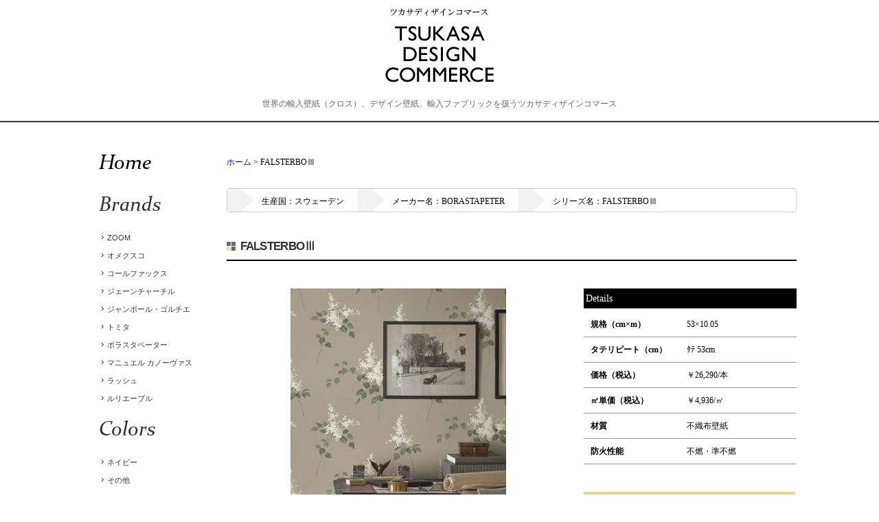

--- FILE ---
content_type: text/html; charset=UTF-8
request_url: http://catalog.tsukasa-dc.jp/item/11761/
body_size: 21760
content:
<!DOCTYPE html>
<html lang="ja">
<head>
<meta charset="UTF-8">
<title>輸入壁紙 名古屋 | クロス壁紙や輸入壁紙のご相談は名古屋のツカサディザインコーマース</title>
<meta name="description" content="伝統的なヨーロッパスタイルからモダンなデザインまで、厳選された一流壁紙を取り揃えております。是非お気軽にお問い合わせください。">
<meta name="keywords" content="輸入壁紙,クロス壁紙,名古屋">
<meta name="viewport" content="width=device-width">
<link rel="stylesheet" href="http://catalog.tsukasa-dc.jp/wp/wp-content/themes/tsukasa/reset.css" media="all">
<link rel="stylesheet" href="http://catalog.tsukasa-dc.jp/wp/wp-content/themes/tsukasa/common.css" media="all">
<link rel="stylesheet" href="http://catalog.tsukasa-dc.jp/wp/wp-content/themes/tsukasa/style-l.css" media="all">
<link rel="stylesheet" href="http://catalog.tsukasa-dc.jp/wp/wp-content/themes/tsukasa/style-m.css" media="only screen and (min-width: 415px) and (max-width: 979px)">
<link rel="stylesheet" href="http://catalog.tsukasa-dc.jp/wp/wp-content/themes/tsukasa/style-s.css" media="only screen and (max-width: 414px)">

<!--[if lt IE 9]><script src="http://html5shiv.googlecode.com/svn/trunk/html5.js"></script><![endif]-->

  <script type="text/javascript" src="https://www.google.com/jsapi"></script>
  <script type="text/javascript">google.load("jquery", "1.2.6");</script>
  <script type="text/javascript">
    $(function () {
      /* 開く・閉じる*/
      $("ul.item").hide();
      $("ul.item2").hide();

      $("h2.title").click(function () {
        $("h2.title").not(this).next().hide('fast');
        $(this).next().slideToggle('fast');
      });

      $("ul.item2 h2.title2").click(function () {
        $(this).next().slideToggle('fast');
      });
    });
  </script>

<!-- Google tag (gtag.js) -->
<script async src="https://www.googletagmanager.com/gtag/js?id=G-X9SHTHNBR9"></script>
<script>
  window.dataLayer = window.dataLayer || [];
  function gtag(){dataLayer.push(arguments);}
  gtag('js', new Date());

  gtag('config', 'G-X9SHTHNBR9');
</script>

<meta name='robots' content='max-image-preview:large' />
<link rel='dns-prefetch' href='//ajax.googleapis.com' />
<link rel='dns-prefetch' href='//s.w.org' />
<link rel="alternate" type="application/rss+xml" title="ホーム &raquo; フィード" href="http://catalog.tsukasa-dc.jp/feed/" />
<link rel="alternate" type="application/rss+xml" title="ホーム &raquo; コメントフィード" href="http://catalog.tsukasa-dc.jp/comments/feed/" />
<link rel="alternate" type="application/rss+xml" title="ホーム &raquo; SBT-7669（ライトブルー） のコメントのフィード" href="http://catalog.tsukasa-dc.jp/item/11761/feed/" />
		<script type="text/javascript">
			window._wpemojiSettings = {"baseUrl":"https:\/\/s.w.org\/images\/core\/emoji\/13.1.0\/72x72\/","ext":".png","svgUrl":"https:\/\/s.w.org\/images\/core\/emoji\/13.1.0\/svg\/","svgExt":".svg","source":{"concatemoji":"http:\/\/catalog.tsukasa-dc.jp\/wp\/wp-includes\/js\/wp-emoji-release.min.js?ver=5.8.12"}};
			!function(e,a,t){var n,r,o,i=a.createElement("canvas"),p=i.getContext&&i.getContext("2d");function s(e,t){var a=String.fromCharCode;p.clearRect(0,0,i.width,i.height),p.fillText(a.apply(this,e),0,0);e=i.toDataURL();return p.clearRect(0,0,i.width,i.height),p.fillText(a.apply(this,t),0,0),e===i.toDataURL()}function c(e){var t=a.createElement("script");t.src=e,t.defer=t.type="text/javascript",a.getElementsByTagName("head")[0].appendChild(t)}for(o=Array("flag","emoji"),t.supports={everything:!0,everythingExceptFlag:!0},r=0;r<o.length;r++)t.supports[o[r]]=function(e){if(!p||!p.fillText)return!1;switch(p.textBaseline="top",p.font="600 32px Arial",e){case"flag":return s([127987,65039,8205,9895,65039],[127987,65039,8203,9895,65039])?!1:!s([55356,56826,55356,56819],[55356,56826,8203,55356,56819])&&!s([55356,57332,56128,56423,56128,56418,56128,56421,56128,56430,56128,56423,56128,56447],[55356,57332,8203,56128,56423,8203,56128,56418,8203,56128,56421,8203,56128,56430,8203,56128,56423,8203,56128,56447]);case"emoji":return!s([10084,65039,8205,55357,56613],[10084,65039,8203,55357,56613])}return!1}(o[r]),t.supports.everything=t.supports.everything&&t.supports[o[r]],"flag"!==o[r]&&(t.supports.everythingExceptFlag=t.supports.everythingExceptFlag&&t.supports[o[r]]);t.supports.everythingExceptFlag=t.supports.everythingExceptFlag&&!t.supports.flag,t.DOMReady=!1,t.readyCallback=function(){t.DOMReady=!0},t.supports.everything||(n=function(){t.readyCallback()},a.addEventListener?(a.addEventListener("DOMContentLoaded",n,!1),e.addEventListener("load",n,!1)):(e.attachEvent("onload",n),a.attachEvent("onreadystatechange",function(){"complete"===a.readyState&&t.readyCallback()})),(n=t.source||{}).concatemoji?c(n.concatemoji):n.wpemoji&&n.twemoji&&(c(n.twemoji),c(n.wpemoji)))}(window,document,window._wpemojiSettings);
		</script>
		<style type="text/css">
img.wp-smiley,
img.emoji {
	display: inline !important;
	border: none !important;
	box-shadow: none !important;
	height: 1em !important;
	width: 1em !important;
	margin: 0 .07em !important;
	vertical-align: -0.1em !important;
	background: none !important;
	padding: 0 !important;
}
</style>
	<link rel='stylesheet' id='wp-block-library-css'  href='http://catalog.tsukasa-dc.jp/wp/wp-includes/css/dist/block-library/style.min.css?ver=5.8.12' type='text/css' media='all' />
<link rel='stylesheet' id='contact-form-7-css'  href='http://catalog.tsukasa-dc.jp/wp/wp-content/plugins/contact-form-7/includes/css/styles.css?ver=5.1.1' type='text/css' media='all' />
<link rel='stylesheet' id='wp-pagenavi-css'  href='http://catalog.tsukasa-dc.jp/wp/wp-content/plugins/wp-pagenavi/pagenavi-css.css?ver=2.70' type='text/css' media='all' />
<link rel='stylesheet' id='tsukasa-style-css'  href='http://catalog.tsukasa-dc.jp/wp/wp-content/themes/tsukasa/style.css?ver=5.8.12' type='text/css' media='all' />
<script type='text/javascript' src='https://ajax.googleapis.com/ajax/libs/jquery/1.4.1/jquery.min.js?ver=5.8.12' id='jquery-js'></script>
<link rel="https://api.w.org/" href="http://catalog.tsukasa-dc.jp/wp-json/" /><link rel="canonical" href="http://catalog.tsukasa-dc.jp/item/11761/" />
<link rel='shortlink' href='http://catalog.tsukasa-dc.jp/?p=11761' />
<link rel="alternate" type="application/json+oembed" href="http://catalog.tsukasa-dc.jp/wp-json/oembed/1.0/embed?url=http%3A%2F%2Fcatalog.tsukasa-dc.jp%2Fitem%2F11761%2F" />
<link rel="alternate" type="text/xml+oembed" href="http://catalog.tsukasa-dc.jp/wp-json/oembed/1.0/embed?url=http%3A%2F%2Fcatalog.tsukasa-dc.jp%2Fitem%2F11761%2F&#038;format=xml" />
<style type="text/css">.recentcomments a{display:inline !important;padding:0 !important;margin:0 !important;}</style></head>
<body id="sub">
  <header>
    <div id="header-inner">

      <a href="/"><img src="http://catalog.tsukasa-dc.jp/wp/wp-content/themes/tsukasa/images/common/logo.gif" width="167" height="113" alt="TSUKASA　DESIGN"></a>
      <h1>世界の輸入壁紙（クロス）、デザイン壁紙、輸入ファブリックを扱うツカサディザインコマース</h1>
    </div>

    <!-- end//header -->
  </header>

  <div id="container">
    <div id="contents">
      <div id="main">
        <article>
          <div id="breadcrumbs">
            <!-- Breadcrumb NavXT 4.4.0 -->
            <a title="Go to ホーム." href="http://catalog.tsukasa-dc.jp" class="home">ホーム</a> &gt; FALSTERBOⅢ          </div>

          <div id="information">
            <ul>
              <li>生産国：スウェーデン</li>
              <li>メーカー名：BORASTAPETER</li>
              <li>シリーズ名：FALSTERBOⅢ</li>
            </ul>
          </div>

          <h3 id="itemName">FALSTERBOⅢ</h3>
          <div id="pic">
            <img width="314" height="314" src="http://catalog.tsukasa-dc.jp/wp/wp-content/uploads/2020/09/p_tmb_big_lilacs.jpg" class="attachment-500x500 size-500x500" alt="" loading="lazy" srcset="http://catalog.tsukasa-dc.jp/wp/wp-content/uploads/2020/09/p_tmb_big_lilacs.jpg 314w, http://catalog.tsukasa-dc.jp/wp/wp-content/uploads/2020/09/p_tmb_big_lilacs-150x150.jpg 150w, http://catalog.tsukasa-dc.jp/wp/wp-content/uploads/2020/09/p_tmb_big_lilacs-300x300.jpg 300w" sizes="(max-width: 314px) 100vw, 314px" />            <ul id="other">
                              <li><img src="http://catalog.tsukasa-dc.jp/wp/wp-content/uploads/2020/09/SBT-7667.jpg" width="140" height="140">
                  <p>SBT-7667</p>
                </li>
                                            <li><img src="http://catalog.tsukasa-dc.jp/wp/wp-content/uploads/2020/09/SBT-7668.jpg" width="140" height="140">
                  <p>SBT-7668</p>
                </li>
                                            <li><img src="http://catalog.tsukasa-dc.jp/wp/wp-content/uploads/2020/09/SBT-7669.jpg" width="140" height="140">
                  <p>SBT-7669</p>
                </li>
                                                                                                                                                                                                                                                                                                                  </ul>
            <!-- end//#pic -->
          </div>

          <div id="details">

            
            <p id="detail_tit">Details</p>
            <dl>
                              <dt>規格（cm×m）</dt>
                <dd>53×10.05</dd>
              
                              <dt>タテリピート（cm）</dt>
                <dd>ﾀﾃ 53cm</dd>
              
                              <dt>価格（税込）</dt>

                
                  
                  <dd>￥26,290/本</dd>

                              
                              <dt>㎡単価（税込）</dt>

                
                  
                  <dd>￥4,936/㎡</dd>

                
              
                              <dt>材質</dt>
                <dd>不織布壁紙</dd>
              
                              <dt>防火性能</dt>
                <dd>不燃・準不燃</dd>
              
              
              
              
            </dl>
            <p></p>
                        <p id="itemContactBtn"><img src="http://catalog.tsukasa-dc.jp/wp/wp-content/themes/tsukasa/images/common/item_info.png"></p>
            <p id="itemContactBtn"><a href="http://catalog.tsukasa-dc.jp/contact?maker=BORASTAPETER&series=FALSTERBOⅢ"><img src="http://catalog.tsukasa-dc.jp/wp/wp-content/themes/tsukasa/images/common/item_contact.gif" width="308" height="76" alt="この商品についてのお問い合わせ・ご相談"></a></p>

            <!-- end//#details -->
          </div>


          <article>
            <!-- end//#main -->
      </div>

       <aside id="sub">
<h2 class="home"><a href="http://catalog.tsukasa-dc.jp/">Home</a></h2>

<h2 class="title">Brands</h2>
<ul class="item">
	<li class="cat-item cat-item-177"><a href="http://catalog.tsukasa-dc.jp/brand/zoom/">ZOOM</a>
</li>
	<li class="cat-item cat-item-108"><a href="http://catalog.tsukasa-dc.jp/brand/omexco/">オメクスコ</a>
</li>
	<li class="cat-item cat-item-128"><a href="http://catalog.tsukasa-dc.jp/brand/colefaxfowler/">コールファックス</a>
</li>
	<li class="cat-item cat-item-112"><a href="http://catalog.tsukasa-dc.jp/brand/jane_churchill/">ジェーンチャーチル</a>
</li>
	<li class="cat-item cat-item-178"><a href="http://catalog.tsukasa-dc.jp/brand/jean_paul_gaultier/">ジャンポール・ゴルチエ</a>
</li>
	<li class="cat-item cat-item-107"><a href="http://catalog.tsukasa-dc.jp/brand/tomita/">トミタ</a>
</li>
	<li class="cat-item cat-item-109"><a href="http://catalog.tsukasa-dc.jp/brand/borastapeter/">ボラスタペーター</a>
</li>
	<li class="cat-item cat-item-114"><a href="http://catalog.tsukasa-dc.jp/brand/manuel_canovas/">マニュエル カノーヴァス</a>
</li>
	<li class="cat-item cat-item-116"><a href="http://catalog.tsukasa-dc.jp/brand/rasch/">ラッシュ</a>
</li>
	<li class="cat-item cat-item-182"><a href="http://catalog.tsukasa-dc.jp/brand/lelievre/">ルリエーブル</a>
</li>
</ul>

<h2 class="title">Colors</h2>
<ul class="item">
	<li class="cat-item cat-item-183"><a href="http://catalog.tsukasa-dc.jp/color/%e3%83%8d%e3%82%a4%e3%83%93%e3%83%bc/">ネイビー</a>
</li>
	<li class="cat-item cat-item-173"><a href="http://catalog.tsukasa-dc.jp/color/etc/">その他</a>
</li>
	<li class="cat-item cat-item-171"><a href="http://catalog.tsukasa-dc.jp/color/white/">ホワイト</a>
</li>
	<li class="cat-item cat-item-97"><a href="http://catalog.tsukasa-dc.jp/color/gray/">グレー</a>
</li>
	<li class="cat-item cat-item-90"><a href="http://catalog.tsukasa-dc.jp/color/beige/">ベージュ</a>
</li>
	<li class="cat-item cat-item-88"><a href="http://catalog.tsukasa-dc.jp/color/yellow/">イエロー</a>
</li>
	<li class="cat-item cat-item-96"><a href="http://catalog.tsukasa-dc.jp/color/orange/">オレンジ</a>
</li>
	<li class="cat-item cat-item-106"><a href="http://catalog.tsukasa-dc.jp/color/red/">レッド</a>
</li>
	<li class="cat-item cat-item-100"><a href="http://catalog.tsukasa-dc.jp/color/pink/">ピンク</a>
</li>
	<li class="cat-item cat-item-87"><a href="http://catalog.tsukasa-dc.jp/color/purple/">パープル</a>
</li>
	<li class="cat-item cat-item-103"><a href="http://catalog.tsukasa-dc.jp/color/blue/">ブルー</a>
</li>
	<li class="cat-item cat-item-105"><a href="http://catalog.tsukasa-dc.jp/color/lightblue/">ライトブルー</a>
</li>
	<li class="cat-item cat-item-89"><a href="http://catalog.tsukasa-dc.jp/color/green/">グリーン</a>
</li>
	<li class="cat-item cat-item-159"><a href="http://catalog.tsukasa-dc.jp/color/lightgreen/">ライトグリーン</a>
</li>
	<li class="cat-item cat-item-101"><a href="http://catalog.tsukasa-dc.jp/color/brown/">ブラウン</a>
</li>
	<li class="cat-item cat-item-102"><a href="http://catalog.tsukasa-dc.jp/color/black-2/">ブラック</a>
</li>
	<li class="cat-item cat-item-98"><a href="http://catalog.tsukasa-dc.jp/color/gold/">ゴールド</a>
</li>
	<li class="cat-item cat-item-99"><a href="http://catalog.tsukasa-dc.jp/color/silver/">シルバー</a>
</li>
	<li class="cat-item cat-item-104"><a href="http://catalog.tsukasa-dc.jp/color/multi/">マルチカラー</a>
</li>
</ul>

<h2 class="title">Countries</h2>
<ul class="item">
	<li class="cat-item cat-item-168"><a href="http://catalog.tsukasa-dc.jp/countries/belgium/">ベルギー</a>
</li>
	<li class="cat-item cat-item-145"><a href="http://catalog.tsukasa-dc.jp/countries/japan/">日本</a>
</li>
	<li class="cat-item cat-item-146"><a href="http://catalog.tsukasa-dc.jp/countries/usa/">アメリカ</a>
</li>
	<li class="cat-item cat-item-147"><a href="http://catalog.tsukasa-dc.jp/countries/england/">イギリス</a>
</li>
	<li class="cat-item cat-item-150"><a href="http://catalog.tsukasa-dc.jp/countries/italy/">イタリア</a>
</li>
	<li class="cat-item cat-item-151"><a href="http://catalog.tsukasa-dc.jp/countries/france/">フランス</a>
</li>
	<li class="cat-item cat-item-153"><a href="http://catalog.tsukasa-dc.jp/countries/germany/">ドイツ</a>
</li>
	<li class="cat-item cat-item-152"><a href="http://catalog.tsukasa-dc.jp/countries/spain/">スペイン</a>
</li>
	<li class="cat-item cat-item-154"><a href="http://catalog.tsukasa-dc.jp/countries/switzerland/">スイス</a>
</li>
	<li class="cat-item cat-item-148"><a href="http://catalog.tsukasa-dc.jp/countries/sweden/">スウェーデン</a>
</li>
	<li class="cat-item cat-item-149"><a href="http://catalog.tsukasa-dc.jp/countries/netherlands/">オランダ</a>
</li>
	<li class="cat-item cat-item-155"><a href="http://catalog.tsukasa-dc.jp/countries/etc/">その他</a>
</li>
</ul>

<h2 class="title">Styles</h2>
<ul class="item">
	<li class="cat-item cat-item-129"><a href="http://catalog.tsukasa-dc.jp/styles/elegant/">エレガント</a>
</li>
	<li class="cat-item cat-item-134"><a href="http://catalog.tsukasa-dc.jp/styles/oriental/">オリエンタル</a>
</li>
	<li class="cat-item cat-item-130"><a href="http://catalog.tsukasa-dc.jp/styles/classic/">クラシック</a>
</li>
	<li class="cat-item cat-item-162"><a href="http://catalog.tsukasa-dc.jp/styles/%e3%82%b7%e3%83%83%e3%82%af/">シック</a>
</li>
	<li class="cat-item cat-item-174"><a href="http://catalog.tsukasa-dc.jp/styles/etc/">その他</a>
</li>
	<li class="cat-item cat-item-131"><a href="http://catalog.tsukasa-dc.jp/styles/natural/">ナチュラル</a>
</li>
	<li class="cat-item cat-item-132"><a href="http://catalog.tsukasa-dc.jp/styles/pop/">ポップ</a>
</li>
	<li class="cat-item cat-item-133"><a href="http://catalog.tsukasa-dc.jp/styles/modern/">モダン</a>
</li>
	<li class="cat-item cat-item-169"><a href="http://catalog.tsukasa-dc.jp/styles/hokuou/">北欧</a>
</li>
	<li class="cat-item cat-item-136"><a href="http://catalog.tsukasa-dc.jp/styles/japanese/">和</a>
</li>
	<li class="cat-item cat-item-163"><a href="http://catalog.tsukasa-dc.jp/styles/%e5%a3%81%e7%94%bb/">壁画</a>
</li>
</ul>

<h2 class="title">Patterns</h2>
<ul class="item">
	<li class="cat-item cat-item-140"><a href="http://catalog.tsukasa-dc.jp/patterns/animal/">アニマル</a>
</li>
	<li class="cat-item cat-item-144"><a href="http://catalog.tsukasa-dc.jp/patterns/arabesque/">アラベスク</a>
</li>
	<li class="cat-item cat-item-142"><a href="http://catalog.tsukasa-dc.jp/patterns/illust/">イラスト</a>
</li>
	<li class="cat-item cat-item-138"><a href="http://catalog.tsukasa-dc.jp/patterns/stripe/">ストライプ</a>
</li>
	<li class="cat-item cat-item-175"><a href="http://catalog.tsukasa-dc.jp/patterns/etc/">その他</a>
</li>
	<li class="cat-item cat-item-143"><a href="http://catalog.tsukasa-dc.jp/patterns/damask/">ダマスク</a>
</li>
	<li class="cat-item cat-item-139"><a href="http://catalog.tsukasa-dc.jp/patterns/dotte/">ドット</a>
</li>
	<li class="cat-item cat-item-179"><a href="http://catalog.tsukasa-dc.jp/patterns/photo/">写真</a>
</li>
	<li class="cat-item cat-item-180"><a href="http://catalog.tsukasa-dc.jp/patterns/japanese-style/">和</a>
</li>
	<li class="cat-item cat-item-158"><a href="http://catalog.tsukasa-dc.jp/patterns/wallpaper/">壁画壁紙</a>
</li>
	<li class="cat-item cat-item-141"><a href="http://catalog.tsukasa-dc.jp/patterns/kikagaku/">幾何学</a>
</li>
	<li class="cat-item cat-item-137"><a href="http://catalog.tsukasa-dc.jp/patterns/muji/">無地</a>
</li>
	<li class="cat-item cat-item-170"><a href="http://catalog.tsukasa-dc.jp/patterns/kusabana/">草花</a>
</li>
</ul>


<!-- メーカーカテゴリー -->

<!-- 色カテゴリー -->


<!--　国カテゴリー -->


<!--　タイプカテゴリー -->



<!--　柄カテゴリー -->


      <!-- end//aside#sub --></aside>

      <!-- end//#contents -->
    </div>

    <!-- end//#container -->

    <footer>
  <div id="footer-inner">
<p id="topBack"><a href="#header-inner"><img src="http://catalog.tsukasa-dc.jp/wp/wp-content/themes/tsukasa/images/common/top_back.gif" alt="トップへ戻る"></a></p>
    <div class="footerCol">
      <ul id="footerNavi">
        <li id="fnavi01">ホーム</li>
        <li id="fnavi01"><a href="http://catalog.tsukasa-dc.jp/brand/">メーカーから探す</a></li>
        <li id="fnavi02"><a href="http://catalog.tsukasa-dc.jp/color/">色から探す</a></li>
        <li id="fnavi03"><a href="http://catalog.tsukasa-dc.jp/countries/">国から探す</a></li>
        <li id="fnavi04"><a href="http://catalog.tsukasa-dc.jp/styles/">タイプから探す</a></li>
        <li id="fnavi05"><a href="http://catalog.tsukasa-dc.jp/patterns/">柄から探す</a></li>
<li id="fnavi07"><a href="https://tsukasa-dc.jp/" target="_blank">ツカサディザインコマースオフィシャルサイト</a></li>
<li id="fnavi07"><a href="https://tsukasa-dc.jp/port/" target="_blank">ブログ</a></li>
<li id="fnavi07"></li>
      </ul>
    </div>

<div id="ftrInfo">
  <div class="footer-right">
    <p class="line-at_area"><a href="https://line.me/R/ti/p/%40gxj6041a"><img src="http://catalog.tsukasa-dc.jp/wp/wp-content/themes/tsukasa/images/common/line-at_logo.png" alt=""></a></p>
    <p id="copyright">© 2013 Tsukasa Design Commerce Co., Ltd.</p>
  </div>
  <p id="ftrLogo">株式会社 ツカサディザインコマース ショールーム</p>
  <dl>
    <dt>住所</dt><dd>愛知県名古屋市東区武平町5-1 名古屋栄ビルディング2F</dd>
    <dt>TEL</dt><dd>052-957-2333</dd>
    <dt>FAX</dt><dd>052-957-2337</dd>
    <dt>営業時間</dt><dd>月～土(祝日を除く)9:00～18:00　<a href="https://tsukasa-dc.jp/showroom/" target="_blank">>>ショールームのご案内</a></dd>
    <dt class="line-at_area-sp"><a href="https://line.me/R/ti/p/%40gxj6041a"><img src="http://catalog.tsukasa-dc.jp/wp/wp-content/themes/tsukasa/images/common/line-at_logo.png" alt=""></a></dt>
  </dl>
</div>

    <!-- end//footer-inner --></div>
  <!-- end//footer --></footer>

<script type='text/javascript' id='contact-form-7-js-extra'>
/* <![CDATA[ */
var wpcf7 = {"apiSettings":{"root":"http:\/\/catalog.tsukasa-dc.jp\/wp-json\/contact-form-7\/v1","namespace":"contact-form-7\/v1"}};
/* ]]> */
</script>
<script type='text/javascript' src='http://catalog.tsukasa-dc.jp/wp/wp-content/plugins/contact-form-7/includes/js/scripts.js?ver=5.1.1' id='contact-form-7-js'></script>
<script type='text/javascript' src='http://catalog.tsukasa-dc.jp/wp/wp-includes/js/wp-embed.min.js?ver=5.8.12' id='wp-embed-js'></script>
</body>
</html>


--- FILE ---
content_type: text/css
request_url: http://catalog.tsukasa-dc.jp/wp/wp-content/themes/tsukasa/common.css
body_size: 5861
content:
@charset "utf-8";

/* 共通 */

* {
    -moz-box-sizing: border-box;
    -webkit-box-sizing: border-box;
    box-sizing: border-box;
}

body {
    font:14px/1 "メイリオ","Meiryo","ＭＳ Ｐゴシック","Hiragino Kaku Gothic Pro","ヒラギノ角ゴ Pro W3",sans-serif;
    text-align: center;
}

.imgL {
    float: left;
    margin-right: 10px;
}

.imgR {
    float: right;
    margin-left: 10px;
}

h1,h2,h3,h4,h5 {
    text-align: left;
}

h1 {
	font-size: 10px;
	margin-bottom: 5px;
text-align: center;
}

h2 {
	margin-top: 20px;
	text-align: center;
}


p {
    line-height: 1.5;
    margin: 10px 0;
    text-align: left;
}

p.notes {
    color: #cf2421;
    font-weight: bold;
}

img {
	height: auto;
	border: none;
	vertical-align: bottom;
}


a:hover {
    opacity: 0.8;
}

.clearfix:after {
  content: ".";  /* 新しい要素を作る */
  display: block;  /* ブロックレベル要素に */
  clear: both;
  height: 0;
  visibility: hidden;
}

.clearfix {
  min-height: 1px;
}

* html .clearfix {
  height: 1px;
  /*¥*//*/
  height: auto;
  overflow: hidden;
  /**/
}


/* パンくずリスト */

#breadcrumbs {
	list-style: none;
	padding: 0;
	margin: 0 0 30px 0;
	font-size:12px;
text-align: left;
}

#breadcrumbs ul {
	padding-bottom: 11px;
}


#breadcrumbs li {
	float: left;
	margin: 0 5px 0 0;
	padding: 0;
}

#breadcrumbs li a {
	color: #333;
}


/* WEBフォント */

@font-face {
font-family: 'constani';
src: url('font/constani.ttf') format('truetype');
}

@font-face {
font-family: 'framd';
src: url('font/framd.ttf') format('truetype');
}

@font-face {
font-family: 'VL-PGothic-Regular';
src: url('font/VL-PGothic-Regular.ttf') format('truetype');
}




/* トップページ */

#main {
	overflow: hidden;
}

ul#globalMenu {
	background: url(images/index/global_bg.png) no-repeat left top;
	position: absolute;
	top: 0;
	right: 0;
	padding: 8px 22px;
}

ul#globalMenu li {
	float: left;
	margin-right: 19px;
	background: url(images/common/icon.png) no-repeat left center;
	padding-left: 15px;
}

ul#globalMenu li a {
	font-size: 12px;
	color: #000;
}

ul#globalMenu li a:hover {
	text-decoration: underline;
}


/* サブページ */


/* カテゴリー */

.opne {
	width: 100px;
	height: 20px;
}




/* ---------------------------------------------------------
フッター
---------------------------------------------------------*/

footer {
	background: #fff;
	padding: 20px 10px 30px;
	margin-top: 20px;
	overflow: hidden;
	color: #333;
	font-size: 12px;
	clear: both;
	border-top: 3px solid #000;
	position: relative;
}


footer #footer-inner {
	width: 100%;
	margin: 0 auto;
	position: relative;
}

footer #footer-inner .footerCol {
	width: 100%;
	float: left;
	padding: 5px;
	margin: 0 0 20px 0;
	background: #fff;
}

footer #footer-inner #footer-tel {
	width: 200px;
	position: absolute;
	top: 5px;
	left: 200px;
	text-align: center;
}

footer #footer-inner #footer-tel p {
	margin: 0;
	padding: 0;
	text-align: center;
}

footer #footer-inner .footerCol ul#footerNavi {
	margin-left: 0;
}

footer #footer-inner .footerCol ul#footerNavi li {
	float: left;
	border-left: 1px dotted #666;
	font-size: 11px;
margin-right: 15px;

}

footer #footer-inner .footerCol ul#footerNavi li a {
	color: #333;
margin-left: 15px;

}


footer #footer-inner .footerCol ul#footerNavi li:first-child {
	border: none;
}


footer #footer-inner dl {
    overflow: hidden;
    zoom: 1;
	width: 550px;
}
footer #footer-inner dl dt {
    width: 130px;
    float: left;
    clear: both;
    font-weight: bold;
text-align: center;
background: #333;
padding: 3px;
margin: 0 0 5px 0;
color: #fff;
float: left;
}
footer #footer-inner dl dd {
    padding: 3px 3px 5px 140px;
margin: 0 0 5px 0;
text-align: left;
}

footer #footer-inner p#ftrLogo {
	font-size: 18px;
}

p#topBack {
	position: absolute;
	top: -43px;
	right: 0;
}




footer .footer_btn a {
	width: 400px;
	font-size:13px;
	font-weight:normal;
	-moz-border-radius:8px;
	-webkit-border-radius:8px;
	border-radius:8px;
	border:1px solid #dcdcdc;
	padding:5px 8px;
	text-decoration:none;
	background:-webkit-gradient( linear, left top, left bottom, color-stop(5%, #ededed), color-stop(100%, #dfdfdf) );
	background:-moz-linear-gradient( center top, #ededed 5%, #dfdfdf 100% );
	background:-ms-linear-gradient( top, #ededed 5%, #dfdfdf 100% );
	filter:progid:DXImageTransform.Microsoft.gradient(startColorstr='#ededed', endColorstr='#dfdfdf');
	background-color:#ededed;
	color:#666666;
	display:inline-block;
	text-shadow:1px 1px 0px #ffffff;
 	-webkit-box-shadow: 1px 1px 0px 0px #ffffff;
 	-moz-box-shadow: 1px 1px 0px 0px #ffffff;
 	box-shadow: 1px 1px 0px 0px #ffffff;
	position: absolute;
	top: 65px;
	left: 0;
	font-weight: bold;
	line-height: 1.2;
}

footer .footer_btn a:hover {
	background:-webkit-gradient( linear, left top, left bottom, color-stop(5%, #e9e9e9), color-stop(100%, #f9f9f9) );
	background:-moz-linear-gradient( center top, #e9e9e9 5%, #f9f9f9 100% );
	background:-ms-linear-gradient( top, #e9e9e9 5%, #f9f9f9 100% );
	filter:progid:DXImageTransform.Microsoft.gradient(startColorstr='#e9e9e9', endColorstr='#f9f9f9');
	background-color:#e9e9e9;
}

footer .footer_btn a:active {
	position:relative;
	top:1px;
}

.footer-right{
  width: 450px;
  float: right;
  margin: 57px 0 0;
}
p#copyright,
p.line-at_area{
	text-align: right;
  /*width: 450px;*/
  /*float: right;*/
  color: #333;
  /*margin: 110px 0 0 0;*/
}
p.line-at_area img{
  width: 80px;
  border-bottom: 2px solid #555;
  border-radius: 4px;
}
.line-at_area-sp{
  display: none;
}




.wp-pagenavi {
	clear: both;
	height: 35px;
	margin-top: 30px;
}

.wp-pagenavi a, .wp-pagenavi span {
	text-decoration: none;
	border: 1px solid #BFBFBF;
	padding: 3px 5px;
	margin: 2px;
}

.wp-pagenavi a:hover, .wp-pagenavi span.current {
	border-color: #000;
}

.wp-pagenavi span.current {
	font-weight: bold;
}


--- FILE ---
content_type: text/css
request_url: http://catalog.tsukasa-dc.jp/wp/wp-content/themes/tsukasa/style-l.css
body_size: 23555
content:
@charset "utf-8";
/* ---------------------------------------------------------
トップ
---------------------------------------------------------*/



/* ヘッダー */

header {
	width: 100%;
height: 178px;
	background: #fff;
	border-bottom: 2px solid #333;
	margin-bottom:30px;
}
#header-inner {
	width: 1100px;
	margin: 0 auto;
	padding: 10px 0;
	box-sizing: border-box;
	position: relative;
}
header h1 {
	font-size: 12px;
	text-align: center;
margin-top: 20px;
color: #666;
}
/* メイン */

#mainVisual {
	width: 100%;
	height: 470px;
	background: url(http://catalog.tsukasa-dc.jp/images/main.jpg) top center;
}
#container {
	width: 100%;
	padding: 10px;
}
#container #contents {
	width: 1039px;
	margin: 30px auto 0;
padding: 0;
	background: #fff;
}
ul#search_menu {
	overflow: hidden;
	margin: 0;
}
ul#search_menu li img {
	width: 197px;
	float: left;
	margin: 10px 13px 0 0;
}

ul#search_menu li:nth-child(5) img {
	width: 197px;
	float: left;
	margin: 10px 0 0 0;
}

article#columnLeft {
	width: 500px;
	margin: 20px 0;
	overflow: hidden;
	float: left;
box-sizing: border-box;
}

article#columnRight {
	width: 500px;
	margin: 20px 0;
	overflow: hidden;
	float: right;
box-sizing: border-box;
}


article h3 {
	font-size: 17px;
	background: url(images/common/icon.gif) no-repeat left center;
	padding: 8px 0 8px 20px;
	border-bottom: 2px solid #000;
	font-family: 'constani';
	margin: 30px 0 10px;
	clear: both;
	font-weight: normal;
letter-spacing: -0.04em;
font-weight: bold;
}





article h3#itemName {
	font-family: "メイリオ","Meiryo","ＭＳ Ｐゴシック","Hiragino Kaku Gothic Pro","ヒラギノ角ゴ Pro W3",sans-serif;
	color: #333333;
	clear: both;
}

article h3 .jp {
	font-size: 14px;
	padding: 8px 0 8px 20px;
	font-family: "ヒラギノ明朝 Pro W6", "Hiragino Mincho Pro", "HGS明朝E", "ＭＳ Ｐ明朝", serif;
}

ul.item {
	margin: 20px 0 0 0;
}

ul.item li {
	float: left;
	width: 140px;
	margin: 0 40px 15px 0;
}

ul.item li:nth-child(3n) {
	float: left;
	width: 140px;
	margin: 0 0 15px 0;
}

ul.item li p {
	line-height: 1.2;
	font-family: 'framd';
}

ul.item li a {
	line-height: 1.2;
	font-family: 'framd';
color: #000;
}


ul.item li img {
	float: left;
	width: 140px;
	margin-bottom: 10px;
padding-bottom: 10px;
border-bottom: 1px solid #000;

}

/* フッター */

footer #footer-inner {
	width: 1039px;
	margin: 0 auto;
}


/* ---------------------------------------------------------
サブページ共通
---------------------------------------------------------*/


body#sub #container {
	margin: 0;
	padding: 0;
}


body#sub #contents {
	margin: 0 auto;
	padding: 0;
overflow: hidden;
}

body#sub #contents article {
	width: 100%;
	clear: both;
	overflow: hidden;
}

body#sub #contents #main aside {
	width: 100%;
	padding: 10px 30px;
	margin: 20px 0;
	clear: both;
	overflow: hidden;
}

body#sub #contents #main {
	width: 830px;
	float: right;
	background: #fff;
	padding-bottom: 20px;
margin-top: 20px;
	margin-bottom: 30px;
	background: #fff;
box-sizing: border-box;
}


body#sub #mainVisual {
	background:　none !important;
}

body#sub #contents aside#sub {
	width: 180px;
	float: left;
	background: #fff;
}


/* ヘッダー */



/* メイン */

body#sub article p#catchCopy {
	margin: 10px 0 20px;
	font-size: 16px;
}


body#sub ul#makerInfo {
	height: 30px;
}

body#sub ul#makerInfo li {
	float: left;
	margin-right: 25px;
	background: url(images/common/products_icon.png)no-repeat left center;
	padding: 5px 5px 5px 15px;
	color: #333;
	border-bottom: 2px dotted #ccc;
	font-size: 13px;
}

body#sub ul#status {
	clear: both;
	margin-top: 30px;
	overflow: hidden;
	height: 79px;

}


body#sub ul#status li {
	float: left;
	margin-right: 8px;
}

body#sub ul#status2 {
	display: none;
clear: both;
}

body#sub ul#status li:nth-child(3n) {
	float: left;
	margin-right: 0;
}

body#sub article p {
	margin: 0;
	line-height: 1.7;
	clear: both;
}

body#sub article #pic {
	margin-top: 30px;
	width: 500px;
	float: left;
}

body#sub article #details {
	margin-top: 30px;
	width: 310px;
	float: right;
}

body#sub article p#detail_tit {
	background: #000;
	color: #fff;
	padding: 3px;
}

body#sub article #details dl {
    overflow: hidden;
    zoom: 1;
	text-align: left;
	font-size: 12px;
	margin: 15px 0;
}
body#sub article #details dl dt {
    margin-bottom: 10px;
    padding-bottom: 10px;
    width: 130px;
    float: left;
    clear: both;
    font-weight: bold;
margin-left: 10px;
}
body#sub article #details dl dd {
    margin-bottom: 10px;
    padding: 0 0 10px 150px;
    border-bottom: 1px solid #999;
}




body#sub ul#other {
	margin: 20px 0 0 0;
}

body#sub ul#other li {
	float: left;
	width: 140px;
	margin: 15px 40px 0 0;
}

body#sub ul#other li:nth-child(3n) {
	float: left;
	width: 140px;
	margin-right:0;
}

body#sub ul#other li p {
	line-height: 1.2;
	font-family: 'framd';
text-align: center;
}

body#sub ul#other li a {
	line-height: 1.2;
	font-family: 'framd';
color: #000;
}


body#sub ul#other li img {
	float: left;
	width: 140px;
	margin-bottom: 10px;
padding-bottom: 10px;
border-bottom: 1px solid #000;

}


#orderBtn {
	clear: both;
}


#orderBtn a {
	display: block;
	background: url(images/common/order_btn.png) no-repeat left center;
	width: 509px;
	margin: 10px auto;
	padding: 20px 15px;
	color: #fff;
	text-align: center;
	line-height: 1.5;
	font-size: 16px;

}


/* サイドメニュー */

body#sub aside#sub {
	padding: 0 10px;
}

body#sub aside#sub h2 {
	font-family: 'constani';
	font-size: 30px;
	color: #333;
	font-weight: normal;
	padding: 10px 13px;
	margin: -1px 0 0 0;
	clear: both;
	text-align: left;
	cursor: pointer;
}




body#sub aside#sub h2.home {
	color: #fff;
}

body#sub aside#sub h2.home a {
	display: block;
	width: 100%;

}

body#sub aside#sub h2.home a {
	color: #000;
}


body#sub aside#sub h2 .jp {
	font:10px/1 "メイリオ","Meiryo","ＭＳ Ｐゴシック","Hiragino Kaku Gothic Pro","ヒラギノ角ゴ Pro W3",sans-serif;
	margin-left: 7px;
	font-weight: bold;

}


body#sub aside#sub h2 a {
	color: #000;
}

body#sub aside#sub ul.item {
	float: left;
	width: 100%;
	padding: 5px 10px 0;
	margin: 0;
}

body#sub aside#sub ul.item li {
	margin: 3px 0;
	padding: 1px 0 5px 5px;
	width: 100%;
	text-align: left;
	font-size: 12px;
	font-family: 'constani';
}

body#sub aside#sub ul.item li a {
	width: 100%;
	float: left;
	color: #333;
	line-height: 1.3;
	font-size: 11px;

}

body#sub aside#sub ul.item li a:hover {
	text-decoration: underline;

}






/* ---------------------------------------------------------
カテゴリー
---------------------------------------------------------*/

body#sub #itemCate ul {
	margin: 35px 0 0 0;
}

body#sub #itemCate ul li a {
	float: left;
	width: 140px;
	margin: 0 30px 10px 0;
	padding-top: 160px;
line-height:1.5;
color: #000;
font-size: 12px;
font-weight: bold;
}

body#sub #itemCate ul li:nth-child(5n) {
	float: left;
	width: 140px;
	margin-right:0;
}


/* 国から探す */


body#sub #itemCate ul#cateColor {
	margin: 35px 0 0 0;
}

body#sub #itemCate ul#cateColor li a {
	float: left;
	width: 130px;
	height: 120px;
	margin: 0 42px 30px 0;
	padding-top: 107px;
	line-height:1.5;
	color: #000;
	font-size: 12px;
	font-weight: bold;
	background: #eee;
}

body#sub #itemCate ul#cateColor li:nth-child(5n) a {
	margin-right: 0;
}



/* メーカーから探す　サムネイル */


body#sub ul#cate {
	margin: 20px 0 0 0;
}

body#sub ul#cate li {
	float: left;
	width: 140px;
	height: 190px;
	margin: 15px 32px 0 0;
}

body#sub ul#cate li:nth-child(5n) {
	float: left;
	width: 140px;
	margin-right:0;
}

body#sub ul#cate li p {
	line-height: 1.2;
	font-family: 'framd';
text-align: center;
}

body#sub ul#cate li a {
	line-height: 1.2;
	font-family: 'framd';
color: #000;
}


body#sub ul#cate li img {
	float: left;
	width: 140px;
	margin-bottom: 10px;
padding-bottom: 10px;
border-bottom: 1px solid #000;

}

body#sub #itemCate ul li {
	line-height: 1.3;
}



body#sub #itemCate ul li a {
	height: 177px;
	margin-bottom: 55px;
	line-height: 1.3;
	background: url(images/common/noimg_thumb.gif) no-repeat top center;

}



/* アルテ */
body#sub #itemCate ul li.cat-item-67 a {
	background: url(images/brand_thumbnail/arte_thumb.gif) no-repeat top center;
}

body#sub #itemCate ul li.cat-item-70 a {
	background: url(images/brand_thumbnail/collins_thumb.gif) no-repeat top center;
}

body#sub #itemCate ul li.cat-item-107 a {
	background: url(images/brand_thumbnail/tomita_thumb.gif) no-repeat top center;
}

body#sub #itemCate ul li.cat-item-108 a {
	background: url(images/brand_thumbnail/omexco_thumb.gif) no-repeat top center;
}

body#sub #itemCate ul li.cat-item-109 a {
	background: url(images/brand_thumbnail/borastapeter_thumb.gif) no-repeat top center;
}

body#sub #itemCate ul li.cat-item-110 a {
	background: url(images/brand_thumbnail/eijffinger_thumb.gif) no-repeat top center;
}

body#sub #itemCate ul li.cat-item-111 a {
	background: url(images/brand_thumbnail/zoffany_thumb.gif) no-repeat top center;
}

body#sub #itemCate ul li.cat-item-112 a {
	background: url(images/brand_thumbnail/jane_thumb.gif) no-repeat top center;
}

body#sub #itemCate ul li.cat-item-113 a {
	background: url(images/brand_thumbnail/cristiana_masi_thumb.gif) no-repeat top center;
}

body#sub #itemCate ul li.cat-item-114 a {
	background: url(images/brand_thumbnail/manuel_canovas_thumb.gif) no-repeat top center;
}

body#sub #itemCate ul li.cat-item-115 a {
	background: url(images/brand_thumbnail/marburg_thumb.gif) no-repeat top center;
}

body#sub #itemCate ul li.cat-item-116 a {
	background: url(images/brand_thumbnail/rasch_thumb.gif) no-repeat top center;
}

body#sub #itemCate ul li.cat-item-117 a {
	background: url(images/brand_thumbnail/maya_romanoff_thumb.gif) no-repeat top center;
}

body#sub #itemCate ul li.cat-item-118 a {
	background: url(images/brand_thumbnail/neisha_crosland_thumb.gif) no-repeat top center;
}

body#sub #itemCate ul li.cat-item-119 a {
	background: url(images/brand_thumbnail/gaston_thumb.gif) no-repeat top center;
}

body#sub #itemCate ul li.cat-item-120 a {
	background: url(images/brand_thumbnail/lizzo_thumb.gif) no-repeat top center;
}

body#sub #itemCate ul li.cat-item-121 a {
	background: url(images/brand_thumbnail/casadeco_thumb.gif) no-repeat top center;
}

body#sub #itemCate ul li.cat-item-122 a {
	background: url(images/brand_thumbnail/eco_thumb.gif) no-repeat top center;
}

body#sub #itemCate ul li.cat-item-123 a {
	background: url(images/brand_thumbnail/larsen_thumb.gif) no-repeat top center;
}

body#sub #itemCate ul li.cat-item-124 a {
	background: url(images/brand_thumbnail/schumacher_thumb.gif) no-repeat top center;
}

body#sub #itemCate ul li.cat-item-125 a {
	background: url(images/brand_thumbnail/zuber_thumb.gif) no-repeat top center;
}

body#sub #itemCate ul li.cat-item-126 a {
	background: url(images/brand_thumbnail/brian_yates_thumb.gif) no-repeat top center;
}

body#sub #itemCate ul li.cat-item-127 a {
	background: url(images/brand_thumbnail/waverly_thumb.gif) no-repeat top center;
}

body#sub #itemCate ul li.cat-item-128 a {
	background: url(images/brand_thumbnail/colefax_thumb.gif) no-repeat top center;
}

body#sub #itemCate ul li.cat-item-156 a {
	background: url(images/brand_thumbnail/pierrefrey_thumb.gif) no-repeat top center;
}

body#sub #itemCate ul li.cat-item-160 a {
	background: url(images/brand_thumbnail/wallquest_thumb.gif) no-repeat top center;
}

body#sub #itemCate ul li.cat-item-161 a {
	background: url(images/brand_thumbnail/anthology_thumb.gif) no-repeat top center;
}

body#sub #itemCate ul li.cat-item-176 a {
	background: url(images/brand_thumbnail/engblad_co_thumb.gif) no-repeat top center;
}

body#sub #itemCate ul li.cat-item-177 a {
	background: url(images/brand_thumbnail/zoom_thumb.gif) no-repeat top center;
}

body#sub #itemCate ul li.cat-item-178 a {
	background: url(images/brand_thumbnail/jean_paul_gaultier_thumb.gif) no-repeat top center;
}

body#sub #itemCate ul li.cat-item-172 a {
	background: url(images/brand_thumbnail/other_thumb.gif) no-repeat top center;
}

body#sub #itemCate ul li.cat-item-182 a{
	background: url(images/brand_thumbnail/lelievre_thumb.gif) no-repeat top center;
}

aside#sub ul.item li.cat-item a {
 	font:12px/1 "メイリオ","Meiryo","ＭＳ Ｐゴシック","Hiragino Kaku Gothic Pro","ヒラギノ角ゴ Pro W3",sans-serif;
	padding-left: 10px;
	background: url(images/common/side_icon.gif) no-repeat;
	background-position: 2px 4px;
}


/* 色から探す */
body#sub #itemCate ul li.cat-item-173 a {
	background: url(images/common/etc_thumb.gif) no-repeat left center;
}

body#sub #itemCate ul li.cat-item-171 a {
	background: url(images/color_thumbnail/white_thumb.jpg) no-repeat left center;
}

body#sub #itemCate ul li.cat-item-87 a {
	background: url(images/color_thumbnail/purple_thumb.jpg) no-repeat left center;


}

body#sub #itemCate ul li.cat-item-88 a {
	background: url(images/color_thumbnail/yellow_thumb.jpg) no-repeat left center;
}

body#sub #itemCate ul li.cat-item-89 a {
	background: url(images/color_thumbnail/green_thumb.jpg) no-repeat left center;
}

body#sub #itemCate ul li.cat-item-90 a {
	background: url(images/color_thumbnail/beige_thumb.jpg) no-repeat left center;
}

body#sub #itemCate ul li.cat-item-96 a {
	background: url(images/color_thumbnail/orange_thumb.jpg) no-repeat left center;
}

body#sub #itemCate ul li.cat-item-97 a {
	background: url(images/color_thumbnail/gray_thumb.jpg) no-repeat left center;
}

body#sub #itemCate ul li.cat-item-98 a {
	background: url(images/color_thumbnail/gold_thumb.jpg) no-repeat left center;
}

body#sub #itemCate ul li.cat-item-99 a {
	background: url(images/color_thumbnail/silver_thumb.jpg) no-repeat left center;
}

body#sub #itemCate ul li.cat-item-100 a {
	background: url(images/color_thumbnail/pink_thumb.jpg) no-repeat left center;
}

body#sub #itemCate ul li.cat-item-101 a {
	background: url(images/color_thumbnail/brown_thumb.jpg) no-repeat left center;
}

body#sub #itemCate ul li.cat-item-102 a {
	background: url(images/color_thumbnail/black_thumb.jpg) no-repeat left center;
}

body#sub #itemCate ul li.cat-item-103 a {
	background: url(images/color_thumbnail/blue_thumb.jpg) no-repeat left center;
}

body#sub #itemCate ul li.cat-item-104 a {
	background: url(images/color_thumbnail/multi_thumb.jpg) no-repeat left center;
}

body#sub #itemCate ul li.cat-item-105 a {
	background: url(images/color_thumbnail/lightblue_thumb.jpg) no-repeat left center;
}

body#sub #itemCate ul li.cat-item-106 a {
	background: url(images/color_thumbnail/red_thumb.jpg) no-repeat left center;
}

body#sub #itemCate ul li.cat-item-159 a {
	background: url(images/color_thumbnail/lightgreen_thumb.jpg) no-repeat left center;
}




/* 国から探す */
body#sub #itemCate ul#cateColor li.cat-item-168 a {
	background: url(images/country_thumbnail/belgium_thumb.gif) no-repeat top center;
}

body#sub #itemCate ul#cateColor li.cat-item-145 a {
	background: url(images/country_thumbnail/japan_thumb.gif) no-repeat top center;
}

body#sub #itemCate ul#cateColor li.cat-item-146 a {
	background: url(images/country_thumbnail/america_thumb.gif) no-repeat top center;
}

body#sub #itemCate ul#cateColor li.cat-item-147 a {
	background: url(images/country_thumbnail/england_thumb.gif) no-repeat top center;
}

body#sub #itemCate ul#cateColor li.cat-item-148 a {
	background: url(images/country_thumbnail/sweden_thumb.gif) no-repeat top center;
}


body#sub #itemCate ul#cateColor li.cat-item-149 a {
	background: url(images/country_thumbnail/holland_thumb.gif) no-repeat top center;
}

body#sub #itemCate ul#cateColor li.cat-item-150 a {
	background: url(images/country_thumbnail/italy_thumb.gif) no-repeat top center;
}

body#sub #itemCate ul#cateColor li.cat-item-151 a {
	background: url(images/country_thumbnail/france_thumb.gif) no-repeat top center;
}

body#sub #itemCate ul#cateColor li.cat-item-152 a {
	background: url(images/country_thumbnail/spain_thumb.gif) no-repeat top center;
}

body#sub #itemCate ul#cateColor li.cat-item-153 a {
	background: url(images/country_thumbnail/germany_thumb.gif) no-repeat top center;
}

body#sub #itemCate ul#cateColor li.cat-item-154 a {
	background: url(images/country_thumbnail/swiss_thumb.gif) no-repeat top center;
}

body#sub #itemCate ul#cateColor li.cat-item-155 a {
	background: url(images/country_thumbnail/etc_thumb.gif) no-repeat top center;
}



/* タイプから探す */

body#sub #itemCate ul li.cat-item-95 a {
	background: url(images/style_thumbnail/hokuou_thumb.jpg) no-repeat top center;
}


body#sub #itemCate ul li.cat-item-129 a {
	background: url(images/style_thumbnail/elegant_thumb.jpg) no-repeat top center;
}

body#sub #itemCate ul li.cat-item-130 a {
	background: url(images/style_thumbnail/classic_thumb.jpg) no-repeat top center;
}

body#sub #itemCate ul li.cat-item-131 a {
	background: url(images/style_thumbnail/natural_thumb.jpg) no-repeat top center;
}

body#sub #itemCate ul li.cat-item-132 a {
	background: url(images/style_thumbnail/pop_thumb.jpg) no-repeat top center;
}

body#sub #itemCate ul li.cat-item-133 a {
	background: url(images/style_thumbnail/modern_thumb.jpg) no-repeat top center;
}

body#sub #itemCate ul li.cat-item-134 a {
	background: url(images/style_thumbnail/oriental_thumb.jpg) no-repeat top center;
}

body#sub #itemCate ul li.cat-item-135 a {
	background: url(images/style_thumbnail/kids_thumb.jpg) no-repeat top center;
}

body#sub #itemCate ul li.cat-item-136 a {
	background: url(images/style_thumbnail/japanese_thumb.jpg) no-repeat top center;
}

body#sub #itemCate ul li.cat-item-163 a {
	background: url(images/style_thumbnail/hekiga_thumb.jpg) no-repeat top center;
}

body#sub #itemCate ul li.cat-item-162 a {
	background: url(images/style_thumbnail/chic_thumb.jpg) no-repeat top center;
}

body#sub #itemCate ul li.cat-item-169 a {
	background: url(images/style_thumbnail/hokuou_thumb.jpg) no-repeat top center;
}



/* 柄から探す */
body#sub #itemCate ul li.cat-item-170 a {
	background: url(images/patern_thumbnail/kusabana_thumb.jpg) no-repeat top center;
	height: 177px;
}

body#sub #itemCate ul li.cat-item-137 a {
	background: url(images/patern_thumbnail/muji_thumb.jpg) no-repeat top center;
	height: 177px;
}

body#sub #itemCate ul li.cat-item-138 a {
	background: url(images/patern_thumbnail/stripe_thumb.jpg) no-repeat top center;
	height: 177px;
}

body#sub #itemCate ul li.cat-item-139 a {
	background: url(images/patern_thumbnail/dotte_thumb.jpg) no-repeat top center;
	height: 177px;
}

body#sub #itemCate ul li.cat-item-140 a {
	background: url(images/patern_thumbnail/animal_thumb.jpg) no-repeat top center;
	height: 177px;
}

body#sub #itemCate ul li.cat-item-141 a {
	background: url(images/patern_thumbnail/kikagaku_thumb.jpg) no-repeat top center;
	height: 177px;
}

body#sub #itemCate ul li.cat-item-142 a {
	background: url(images/patern_thumbnail/illust_thumb.jpg) no-repeat top center;
	height: 177px;
}

body#sub #itemCate ul li.cat-item-143 a {
	background: url(images/patern_thumbnail/damask_thumb.jpg) no-repeat top center;
	height: 177px;
}

body#sub #itemCate ul li.cat-item-144 a {
	background: url(images/patern_thumbnail/arabesque_thumb.jpg) no-repeat top center;
	height: 177px;
}

body#sub #itemCate ul li.cat-item-181 a {
	background: url(images/patern_thumbnail/classic_thumb.jpg) no-repeat top center;
	height: 177px;
}

body#sub #itemCate ul li.cat-item-158 a {
	background: url(images/patern_thumbnail/hekiga_thumb.jpg) no-repeat top center;
	height: 177px;
}

body#sub #itemCate ul li.cat-item-179 a {
	background: url(images/patern_thumbnail/photo_thumb.jpg) no-repeat top center;
	height: 177px;
}

body#sub #itemCate ul li.cat-item-180 a {
	background: url(images/patern_thumbnail/wa_thumb.jpg) no-repeat top center;
	height: 177px;
}


body#sub #itemCate ul li.cat-item-155 a {
	background: url(images/common/etc_thumb.gif) no-repeat top center;
	height: 177px;
}


body#sub #itemCate ul li.cat-item-174 a ,
body#sub #itemCate ul li.cat-item-175 a {
	background: url(images/common/etc_thumb.gif) no-repeat left center;
}



body.cate ul#item {
	margin-top: 20px;
}

body.cate ul#item li {
	width: 190px;
	height: 200px;
	padding: 5px;
	margin-right: 15px;
	float: left;
	border: 1px solid #ccc;
	box-sizing: border-box;
}

#columnLeft ul.item li {
	height: 200px;
}

#columnRight ul.item li {
	height: 200px;
}


body.cate ul#item li:nth-child(4n) {
	margin-right:0;
}

body.cate ul#item li a {
	color: #000;
}

body.cate ul#item li h2 {
	font-weight: normal;
	margin-top: 10px;
}


body.cate ul#item li img {
	width: 178px;
	height: 150px;
	overflow: hidden;
}


body.cate ul#item li.cat-item-2 a {
	position: relative;
	display: block;
	width: 178px;
	height: 180px;
	padding-top: 160px;
	background: url(images/common/gold.jpg) no-repeat;
}

body.cate ul#item li.cat-item-9 a {
	position: relative;
	display: block;
	width: 178px;
	height: 180px;
	padding-top: 160px;
	background: url(images/common/gold.jpg) no-repeat;
}

body.cate ul#item li.cat-item-4 a {
	position: relative;
	display: block;
	width: 178px;
	height: 180px;
	padding-top: 160px;
	background: url(images/common/black.jpg) no-repeat;
}

body.cate ul#item li.cat-item-14 a {
	position: relative;
	display: block;
	width: 178px;
	height: 180px;
	padding-top: 160px;
	background: url(images/common/alte_thumb.jpg) no-repeat;
}

body.cate ul#item li.cat-item-13 a {
	position: relative;
	display: block;
	width: 178px;
	height: 38px;
	padding: 7px;
}

body.cate ul#country li a {
	position: relative;
	display: block;
	width: 178px;
	height: 38px;
	padding: 7px;
}


body.cate ul#country li {
border: none;
float: left;
}


body.cate ul#country li.cat-item-13 {
	background: url(images/common/belgium_btn.png) no-repeat left center;
}

#brandName {
	display: flex;
	align-items: center;
	justify-content: space-between;
	margin: 20px 0;
	overflow: hidden;
	height: 120px;
}

#brandName .imgL{
	margin: 0 0 0 0;
}

#main div.brand_ex_inner {
	width: 600px;
	/* height: 120px; */
	height: auto;
	/* float: right; */
	position: relative;
}

#main div.brand_ex_inner p.text {
	/* position: absolute; */
	/* top: 33%; */
	/* margin-top: -1em; */
	font-size: 13px;
}


#information {
	height: 35px;
	-webkit-border-radius: 5px;
	-moz-border-radius: 5px;
	border-radius: 5px;
	border: 1px #ccc solid;
}

#information ul li {
	float: left;
	margin-right: 20px;
	padding: 10px 0 0 50px;
	height: 35px;
	font-size: 12px;
	background: url(images/common/icon.png) no-repeat left top;

}

body#sub p#itemContactBtn {
	margin-top: 30px;
}




/* フォーム　*/

dl#form {
    overflow: hidden;
    zoom: 1;
	margin-top: 50px;
}
dl#form dt {
    padding: 15px 0;
    width: 180px;
    float: left;
    clear: both;
    font-weight: bold;
	text-align: left;
}
dl#form dd {
    padding: 15px 0 15px 180px;
    border-bottom: 1px dotted #999;
	text-align: left;
}

dl#form dd input,
dl#form dd textarea{
	border: 1px solid #a9a9a9
}

div.wpcf7-validation-errors {
	border: none!important;
	background: red;
	color: #fff;
	padding: 5px!important;
}

.wpcf7-list-item {
	margin: 0 10px 5px 0;

	display: block;
}

.wpcf7-submit {
	margin-top: 30px;
	margin: 30px auto;
	border: 0px;
    width: 308px;
    height: 76px;
    background: url(images/common/send_btn.gif) left top no-repeat;
	cursor: pointer;
	text-indent: -9998px;

}

.essential {
	color: #c30900;
}

body#sub p#send {
	margin: 30px auto;
    width: 308px;
	height: 80px;
}

/* 230822: add */
.bnr--bj{
	text-align: center;
	margin: 30px 0 80px;
}

.bnr--bj img{
	max-width: 100%;
}

--- FILE ---
content_type: text/css
request_url: http://catalog.tsukasa-dc.jp/wp/wp-content/themes/tsukasa/style-m.css
body_size: 21822
content:
@charset "utf-8";
/* ---------------------------------------------------------
トップ
---------------------------------------------------------*/

body {
/* overflow: hidden; */
min-width: 1060px;
}

/* ヘッダー */

header {
	width: 100%;
height: 178px;
	background: #fff;
	border-bottom: 2px solid #333;
	margin-bottom:30px;
}
#header-inner {
	width: 1100px;
	margin: 0 auto;
	padding: 10px 0;
	box-sizing: border-box;
	position: relative;
}
header h1 {
	font-size: 12px;
	text-align: center;
	margin-top: 20px;
	color: #666;
}
/* メイン */

#mainVisual {
	width: 100%;
	height: 470px;
	background: url(http://catalog.tsukasa-dc.jp/images/main.jpg) top center;
}
#container {
	width: 100%;
	padding: 10px;
}
#container #contents {
	width: 1039px;
	margin: 30px auto 0;
padding: 0;
	background: #fff;
}
ul#search_menu {
	overflow: hidden;
	margin: 0;
}
ul#search_menu li img {
	width: 197px;
	float: left;
	margin: 10px 13px 0 0;
}

ul#search_menu li:nth-child(5) img {
	width: 197px;
	float: left;
	margin: 10px 0 0 0;
}

article#columnLeft {
	width: 500px;
	margin: 20px 0;
	overflow: hidden;
	float: left;
box-sizing: border-box;
}

article#columnRight {
	width: 500px;
	margin: 20px 0;
	overflow: hidden;
	float: right;
box-sizing: border-box;
}


article h3 {
	font-size: 17px;
	background: url(images/common/icon.gif) no-repeat left center;
	padding: 8px 0 8px 20px;
	border-bottom: 2px solid #000;
	font-family: 'constani';
	margin: 30px 0 10px;
	clear: both;
	font-weight: normal;
letter-spacing: -0.04em;
font-weight: bold;
}





article h3#itemName {
	font-family: "メイリオ","Meiryo","ＭＳ Ｐゴシック","Hiragino Kaku Gothic Pro","ヒラギノ角ゴ Pro W3",sans-serif;
	color: #333333;
	clear: both;
}

article h3 .jp {
	font-size: 14px;
	padding: 8px 0 8px 20px;
	font-family: "ヒラギノ明朝 Pro W6", "Hiragino Mincho Pro", "HGS明朝E", "ＭＳ Ｐ明朝", serif;
}

ul.item {
	margin: 20px 0 0 0;
}

ul.item li {
	float: left;
	width: 140px;
	margin: 0 40px 15px 0;
}

ul.item li:nth-child(3n) {
	float: left;
	width: 140px;
	margin: 0 0 15px 0;
}

ul.item li p {
	line-height: 1.2;
	font-family: 'framd';
}

ul.item li a {
	line-height: 1.2;
	font-family: 'framd';
color: #000;
}


ul.item li img {
	float: left;
	width: 140px;
	margin-bottom: 10px;
padding-bottom: 10px;
border-bottom: 1px solid #000;

}

/* フッター */

footer #footer-inner {
	width: 1039px;
	margin: 0 auto;
}

 
/* ---------------------------------------------------------
サブページ共通
---------------------------------------------------------*/


body#sub #container {
	margin: 0;
	padding: 0;
}


body#sub #contents {
	margin: 0 auto;
	padding: 0;
overflow: hidden;
}

body#sub #contents article {
	width: 100%;
	clear: both;
	overflow: hidden;
}

body#sub #contents #main aside {
	width: 100%;
	padding: 10px 30px;
	margin: 20px 0;
	clear: both;
	overflow: hidden;
}

body#sub #contents #main {
	width: 830px;
	float: right;
	background: #fff;
	padding-bottom: 20px;
margin-top: 20px;
	margin-bottom: 30px;
	background: #fff;
box-sizing: border-box;
}


body#sub #mainVisual {
	background:　none !important;
}

body#sub #contents aside#sub {
	width: 180px;
	float: left;
	background: #fff;
}


/* ヘッダー */



/* メイン */

body#sub article p#catchCopy {
	margin: 10px 0 20px;
	font-size: 16px;
}


body#sub ul#makerInfo {
	height: 30px;
}

body#sub ul#makerInfo li {
	float: left;
	margin-right: 25px;
	background: url(images/common/products_icon.png)no-repeat left center;
	padding: 5px 5px 5px 15px;
	color: #333;
	border-bottom: 2px dotted #ccc;
	font-size: 13px;
}

body#sub ul#status {
	clear: both;
	margin-top: 30px;
	overflow: hidden;
	height: 79px;

}


body#sub ul#status li {
	float: left;
	margin-right: 8px;
}

body#sub ul#status2 {
	display: none;
clear: both;
}

body#sub ul#status li:nth-child(3n) {
	float: left;
	margin-right: 0;
}

body#sub article p {
	margin: 0;
	line-height: 1.7;
	clear: both;
}

body#sub article #pic {
	margin-top: 30px;
	width: 500px;
	float: left;
}

body#sub article #details {
	margin-top: 30px;
	width: 310px;
	float: right;
}

body#sub article p#detail_tit {
	background: #000;
	color: #fff;
	padding: 3px;
}

body#sub article #details dl {  
    overflow: hidden;  
    zoom: 1;
	text-align: left;
	font-size: 12px;
	margin: 15px 0;
}  
body#sub article #details dl dt {  
    margin-bottom: 10px;  
    padding-bottom: 10px;  
    width: 130px;  
    float: left;  
    clear: both;  
    font-weight: bold;
margin-left: 10px;
}  
body#sub article #details dl dd {  
    margin-bottom: 10px;  
    padding: 0 0 10px 150px;  
    border-bottom: 1px solid #999;  
}  




body#sub ul#other {
	margin: 20px 0 0 0;
}

body#sub ul#other li {
	float: left;
	width: 140px;
	margin: 15px 40px 0 0;
}

body#sub ul#other li:nth-child(3n) {
	float: left;
	width: 140px;
	margin-right:0;
}

body#sub ul#other li p {
	line-height: 1.2;
	font-family: 'framd';
text-align: center;
}

body#sub ul#other li a {
	line-height: 1.2;
	font-family: 'framd';
color: #000;
}


body#sub ul#other li img {
	float: left;
	width: 140px;
	margin-bottom: 10px;
padding-bottom: 10px;
border-bottom: 1px solid #000;

}


#orderBtn {
	clear: both;
}


#orderBtn a {
	display: block;
	background: url(images/common/order_btn.png) no-repeat left center;
	width: 509px;
	margin: 10px auto;
	padding: 20px 15px;
	color: #fff;
	text-align: center;
	line-height: 1.5;
	font-size: 16px;

}


/* サイドメニュー */

body#sub aside#sub {
	padding: 0 10px;
}

body#sub aside#sub h2 {
	font-family: 'constani';
	font-size: 30px;
	color: #333;
	font-weight: normal;
	padding: 10px 13px;
	margin: -1px 0 0 0;
	clear: both;
	text-align: left;
	cursor: pointer;
}




body#sub aside#sub h2.home {
	color: #fff;
}

body#sub aside#sub h2.home a {
	display: block;
	width: 100%;

}

body#sub aside#sub h2.home a {
	color: #000;
}


body#sub aside#sub h2 .jp {
	font:10px/1 "メイリオ","Meiryo","ＭＳ Ｐゴシック","Hiragino Kaku Gothic Pro","ヒラギノ角ゴ Pro W3",sans-serif;
	margin-left: 7px;
	font-weight: bold;

}


body#sub aside#sub h2 a {
	color: #000;
}

body#sub aside#sub ul.item {
	float: left;
	width: 100%;
	padding: 5px 10px 0;
	margin: 0;
}

body#sub aside#sub ul.item li {
	margin: 3px 0;
	padding: 1px 0 5px 5px;
	width: 100%;
	text-align: left;
	font-size: 12px;
	font-family: 'constani';	
}

body#sub aside#sub ul.item li a {
	width: 100%;
	float: left;
	color: #333;
	line-height: 1.3;
	font-size: 11px;

}

body#sub aside#sub ul.item li a:hover {
	text-decoration: underline;

}






/* ---------------------------------------------------------
カテゴリー
---------------------------------------------------------*/

body#sub #itemCate ul {
	margin: 35px 0 0 0;
}

body#sub #itemCate ul li a {
	float: left;
	width: 140px;
	margin: 0 30px 10px 0;
	padding-top: 160px;
line-height:1.5;
color: #000;
font-size: 12px;
font-weight: bold;
}

body#sub #itemCate ul li:nth-child(5n) {
	float: left;
	width: 140px;
	margin-right:0;
}


/* 国から探す */


body#sub #itemCate ul#cateColor {
	margin: 35px 0 0 0;
}

body#sub #itemCate ul#cateColor li a {
	float: left;
	width: 130px;
	height: 120px;
	margin: 0 42px 30px 0;
	padding-top: 107px;
	line-height:1.5;
	color: #000;
	font-size: 12px;
	font-weight: bold;
	background: #eee;
}

body#sub #itemCate ul#cateColor li:nth-child(5n) a {
	margin-right: 0;
}



/* メーカーから探す　サムネイル */


body#sub ul#cate {
	margin: 20px 0 0 0;
}

body#sub ul#cate li {
	float: left;
	width: 140px;
	height: 190px;
	margin: 15px 32px 0 0;
}

body#sub ul#cate li:nth-child(5n) {
	float: left;
	width: 140px;
	margin-right:0;
}

body#sub ul#cate li p {
	line-height: 1.2;
	font-family: 'framd';
text-align: center;
}

body#sub ul#cate li a {
	line-height: 1.2;
	font-family: 'framd';
color: #000;
}


body#sub ul#cate li img {
	float: left;
	width: 140px;
	margin-bottom: 10px;
padding-bottom: 10px;
border-bottom: 1px solid #000;

}

body#sub #itemCate ul li {
	line-height: 1.3;
}



body#sub #itemCate ul li a {
	height: 177px;
	margin-bottom: 55px;
line-height: 1.3;
}



/* アルテ */
body#sub #itemCate ul li.cat-item-67 a {
	background: url(images/brand_thumbnail/arte_thumb.gif) no-repeat top center;
}

body#sub #itemCate ul li.cat-item-70 a {
	background: url(images/brand_thumbnail/collins_thumb.gif) no-repeat top center;
}

body#sub #itemCate ul li.cat-item-107 a {
	background: url(images/brand_thumbnail/tomita_thumb.gif) no-repeat top center;
}

body#sub #itemCate ul li.cat-item-108 a {
	background: url(images/brand_thumbnail/omexco_thumb.gif) no-repeat top center;
}

body#sub #itemCate ul li.cat-item-109 a {
	background: url(images/brand_thumbnail/borastapeter_thumb.gif) no-repeat top center;
}

body#sub #itemCate ul li.cat-item-110 a {
	background: url(images/brand_thumbnail/eijffinger_thumb.gif) no-repeat top center;
}

body#sub #itemCate ul li.cat-item-111 a {
	background: url(images/brand_thumbnail/zoffany_thumb.gif) no-repeat top center;
}

body#sub #itemCate ul li.cat-item-112 a {
	background: url(images/brand_thumbnail/jane_thumb.gif) no-repeat top center;
}

body#sub #itemCate ul li.cat-item-113 a {
	background: url(images/brand_thumbnail/cristiana_masi_thumb.gif) no-repeat top center;
}

body#sub #itemCate ul li.cat-item-114 a {
	background: url(images/brand_thumbnail/manuel_canovas_thumb.gif) no-repeat top center;
}

body#sub #itemCate ul li.cat-item-115 a {
	background: url(images/brand_thumbnail/marburg_thumb.gif) no-repeat top center;
}

body#sub #itemCate ul li.cat-item-116 a {
	background: url(images/brand_thumbnail/rasch_thumb.gif) no-repeat top center;
}

body#sub #itemCate ul li.cat-item-117 a {
	background: url(images/brand_thumbnail/maya_romanoff_thumb.gif) no-repeat top center;
}

body#sub #itemCate ul li.cat-item-118 a {
	background: url(images/brand_thumbnail/neisha_crosland_thumb.gif) no-repeat top center;
}

body#sub #itemCate ul li.cat-item-119 a {
	background: url(images/common/nowprinting.gif) no-repeat top center;
}

body#sub #itemCate ul li.cat-item-120 a {
	background: url(images/common/nowprinting.gif) no-repeat top center;
}

body#sub #itemCate ul li.cat-item-121 a {
	background: url(images/brand_thumbnail/casadeco_thumb.gif) no-repeat top center;
}

body#sub #itemCate ul li.cat-item-122 a {
	background: url(images/brand_thumbnail/eco_thumb.gif) no-repeat top center;
}

body#sub #itemCate ul li.cat-item-123 a {
	background: url(images/brand_thumbnail/larsen_thumb.gif) no-repeat top center;
}

body#sub #itemCate ul li.cat-item-124 a {
	background: url(images/brand_thumbnail/schumacher_thumb.gif) no-repeat top center;
}

body#sub #itemCate ul li.cat-item-125 a {
	background: url(images/brand_thumbnail/zuber_thumb.gif) no-repeat top center;
}

body#sub #itemCate ul li.cat-item-126 a {
	background: url(images/brand_thumbnail/brian_yates_thumb.gif) no-repeat top center;
}

body#sub #itemCate ul li.cat-item-127 a {
	background: url(images/brand_thumbnail/waverly_thumb.gif) no-repeat top center;
}

body#sub #itemCate ul li.cat-item-128 a {
	background: url(images/brand_thumbnail/colefax_thumb.gif) no-repeat top center;
}

body#sub #itemCate ul li.cat-item-156 a {
	background: url(images/brand_thumbnail/pierrefrey_thumb.gif) no-repeat top center;
}

body#sub #itemCate ul li.cat-item-160 a {
	background: url(images/brand_thumbnail/wallquest_thumb.gif) no-repeat top center;
}

body#sub #itemCate ul li.cat-item-176 a {
	background: url(images/brand_thumbnail/engblad_co_thumb.gif) no-repeat top center;
}

body#sub #itemCate ul li.cat-item-177 a {
	background: url(images/brand_thumbnail/zoom_thumb.gif) no-repeat top center;
}

body#sub #itemCate ul li.cat-item-178 a {
	background: url(images/brand_thumbnail/jean_paul_gaultier_thumb.gif) no-repeat top center;
}

body#sub #itemCate ul li.cat-item-172 a {
	background: url(images/brand_thumbnail/other_thumb.gif) no-repeat top center;
}

body#sub #itemCate ul li.cat-item-182 a{
	background: url(images/brand_thumbnail/lelievre_thumb.gif) no-repeat top center;
}

aside#sub ul.item li.cat-item a {
 	font:12px/1 "メイリオ","Meiryo","ＭＳ Ｐゴシック","Hiragino Kaku Gothic Pro","ヒラギノ角ゴ Pro W3",sans-serif;
	padding-left: 10px;
	background: url(images/common/side_icon.gif) no-repeat;
	background-position: 2px 4px;
}


/* 色から探す */


body#sub #itemCate ul li.cat-item-85 a {
	background: url(images/color_thumbnail/white_thumb.jpg) no-repeat left center;
}

body#sub #itemCate ul li.cat-item-87 a {
	background: url(images/color_thumbnail/purple_thumb.jpg) no-repeat left center;


}

body#sub #itemCate ul li.cat-item-88 a {
	background: url(images/color_thumbnail/yellow_thumb.jpg) no-repeat left center;
}

body#sub #itemCate ul li.cat-item-89 a {
	background: url(images/color_thumbnail/green_thumb.jpg) no-repeat left center;
}

body#sub #itemCate ul li.cat-item-90 a {
	background: url(images/color_thumbnail/beige_thumb.jpg) no-repeat left center;
}

body#sub #itemCate ul li.cat-item-96 a {
	background: url(images/color_thumbnail/orange_thumb.jpg) no-repeat left center;
}

body#sub #itemCate ul li.cat-item-97 a {
	background: url(images/color_thumbnail/gray_thumb.jpg) no-repeat left center;
}

body#sub #itemCate ul li.cat-item-98 a {
	background: url(images/color_thumbnail/gold_thumb.jpg) no-repeat left center;
}

body#sub #itemCate ul li.cat-item-99 a {
	background: url(images/color_thumbnail/silver_thumb.jpg) no-repeat left center;
}

body#sub #itemCate ul li.cat-item-100 a {
	background: url(images/color_thumbnail/pink_thumb.jpg) no-repeat left center;
}

body#sub #itemCate ul li.cat-item-101 a {
	background: url(images/color_thumbnail/brown_thumb.jpg) no-repeat left center;
}

body#sub #itemCate ul li.cat-item-102 a {
	background: url(images/color_thumbnail/black_thumb.jpg) no-repeat left center;
}

body#sub #itemCate ul li.cat-item-103 a {
	background: url(images/color_thumbnail/blue_thumb.jpg) no-repeat left center;
}

body#sub #itemCate ul li.cat-item-104 a {
	background: url(images/color_thumbnail/multi_thumb.jpg) no-repeat left center;
}

body#sub #itemCate ul li.cat-item-105 a {
	background: url(images/color_thumbnail/lightblue_thumb.jpg) no-repeat left center;
}

body#sub #itemCate ul li.cat-item-106 a {
	background: url(images/color_thumbnail/red_thumb.jpg) no-repeat left center;
}

body#sub #itemCate ul li.cat-item-159 a {
	background: url(images/color_thumbnail/lightgreen_thumb.jpg) no-repeat left center;
}



/* 国から探す */
body#sub #itemCate ul#cateColor li.cat-item-168 a {
	background: url(images/country_thumbnail/belgium_thumb.gif) no-repeat top center;
}

body#sub #itemCate ul#cateColor li.cat-item-145 a {
	background: url(images/country_thumbnail/japan_thumb.gif) no-repeat top center;
}

body#sub #itemCate ul#cateColor li.cat-item-146 a {
	background: url(images/country_thumbnail/america_thumb.gif) no-repeat top center;
}

body#sub #itemCate ul#cateColor li.cat-item-147 a {
	background: url(images/country_thumbnail/england_thumb.gif) no-repeat top center;
}

body#sub #itemCate ul#cateColor li.cat-item-148 a {
	background: url(images/country_thumbnail/sweden_thumb.gif) no-repeat top center;
}


body#sub #itemCate ul#cateColor li.cat-item-149 a {
	background: url(images/country_thumbnail/holland_thumb.gif) no-repeat top center;
}

body#sub #itemCate ul#cateColor li.cat-item-150 a {
	background: url(images/country_thumbnail/italy_thumb.gif) no-repeat top center;
}

body#sub #itemCate ul#cateColor li.cat-item-151 a {
	background: url(images/country_thumbnail/france_thumb.gif) no-repeat top center;
}

body#sub #itemCate ul#cateColor li.cat-item-152 a {
	background: url(images/country_thumbnail/spain_thumb.gif) no-repeat top center;
}

body#sub #itemCate ul#cateColor li.cat-item-153 a {
	background: url(images/country_thumbnail/germany_thumb.gif) no-repeat top center;
}

body#sub #itemCate ul#cateColor li.cat-item-154 a {
	background: url(images/country_thumbnail/swiss_thumb.gif) no-repeat top center;
}

body#sub #itemCate ul#cateColor li.cat-item-155 a {
	background: url(images/country_thumbnail/etc_thumb.gif) no-repeat top center;
}



/* タイプから探す */

body#sub #itemCate ul li.cat-item-95 a {
	background: url(images/style_thumbnail/hokuou_thumb.jpg) no-repeat top center;
}


body#sub #itemCate ul li.cat-item-129 a {
	background: url(images/style_thumbnail/elegant_thumb.jpg) no-repeat top center;
}

body#sub #itemCate ul li.cat-item-130 a {
	background: url(images/style_thumbnail/classic_thumb.jpg) no-repeat top center;
}

body#sub #itemCate ul li.cat-item-131 a {
	background: url(images/style_thumbnail/natural_thumb.jpg) no-repeat top center;
}

body#sub #itemCate ul li.cat-item-132 a {
	background: url(images/style_thumbnail/pop_thumb.jpg) no-repeat top center;
}

body#sub #itemCate ul li.cat-item-133 a {
	background: url(images/style_thumbnail/modern_thumb.jpg) no-repeat top center;
}

body#sub #itemCate ul li.cat-item-134 a {
	background: url(images/style_thumbnail/oriental_thumb.jpg) no-repeat top center;
}

body#sub #itemCate ul li.cat-item-135 a {
	background: url(images/style_thumbnail/kids_thumb.jpg) no-repeat top center;
}

body#sub #itemCate ul li.cat-item-136 a {
	background: url(images/style_thumbnail/japanese_thumb.jpg) no-repeat top center;
}


/* 柄から探す */
body#sub #itemCate ul li.cat-item-94 a {
	background: url(images/patern_thumbnail/kusabana_thumb.jpg) no-repeat top center;
	height: 177px;
}

body#sub #itemCate ul li.cat-item-137 a {
	background: url(images/patern_thumbnail/muji_thumb.jpg) no-repeat top center;
	height: 177px;
}

body#sub #itemCate ul li.cat-item-138 a {
	background: url(images/patern_thumbnail/stripe_thumb.jpg) no-repeat top center;
	height: 177px;
}

body#sub #itemCate ul li.cat-item-139 a {
	background: url(images/patern_thumbnail/dotte_thumb.jpg) no-repeat top center;
	height: 177px;
}

body#sub #itemCate ul li.cat-item-140 a {
	background: url(images/patern_thumbnail/animal_thumb.jpg) no-repeat top center;
	height: 177px;
}

body#sub #itemCate ul li.cat-item-141 a {
	background: url(images/patern_thumbnail/kikagaku_thumb.jpg) no-repeat top center;
	height: 177px;
}

body#sub #itemCate ul li.cat-item-142 a {
	background: url(images/patern_thumbnail/illust_thumb.jpg) no-repeat top center;
	height: 177px;
}

body#sub #itemCate ul li.cat-item-143 a {
	background: url(images/patern_thumbnail/damask_thumb.jpg) no-repeat top center;
	height: 177px;
}

body#sub #itemCate ul li.cat-item-144 a {
	background: url(images/patern_thumbnail/arabesque_thumb.jpg) no-repeat top center;
	height: 177px;
}




body.cate ul#item {
	margin-top: 20px;
}

body.cate ul#item li {
	width: 190px;
	height: 200px;
	padding: 5px;
	margin-right: 15px;
	float: left;
	border: 1px solid #ccc;
	box-sizing: border-box;
}

body.cate ul#item li:nth-child(4n) {
	margin-right:0;
}

body.cate ul#item li a {
	color: #000;
}

body.cate ul#item li h2 {
	font-weight: normal;
	margin-top: 10px;
}


body.cate ul#item li img {
	width: 178px;
	height: 150px;
	overflow: hidden;
}


body.cate ul#item li.cat-item-2 a {
	position: relative;
	display: block;
	width: 178px;
	height: 180px;
	padding-top: 160px;
	background: url(images/common/gold.jpg) no-repeat;
}

body.cate ul#item li.cat-item-9 a {
	position: relative;
	display: block;
	width: 178px;
	height: 180px;
	padding-top: 160px;
	background: url(images/common/gold.jpg) no-repeat;
}

body.cate ul#item li.cat-item-4 a {
	position: relative;
	display: block;
	width: 178px;
	height: 180px;
	padding-top: 160px;
	background: url(images/common/black.jpg) no-repeat;
}

body.cate ul#item li.cat-item-14 a {
	position: relative;
	display: block;
	width: 178px;
	height: 180px;
	padding-top: 160px;
	background: url(images/common/alte_thumb.jpg) no-repeat;
}

body.cate ul#item li.cat-item-13 a {
	position: relative;
	display: block;
	width: 178px;
	height: 38px;
	padding: 7px;
}

body.cate ul#country li a {
	position: relative;
	display: block;
	width: 178px;
	height: 38px;
	padding: 7px;
}


body.cate ul#country li {
border: none;
float: left;
}


body.cate ul#country li.cat-item-13 {
	background: url(images/common/belgium_btn.png) no-repeat left center;
}

#brandName {
	margin: 20px 0;
	overflow: hidden;
	height: 120px;
}

#brandName .imgL{
	margin: 0 0 0 0;
}

#main div.brand_ex_inner {
	width: 600px;
	/* height: 120px; */
	/* float: right; */
	position: relative;
}

#main div.brand_ex_inner p.text {
	/* position: absolute; */
	/* top: 33%; */
	/* margin-top: -1em; */
	font-size: 13px;
}


#information {
	height: 35px;
	-webkit-border-radius: 5px;
	-moz-border-radius: 5px;
	border-radius: 5px;
	border: 1px #ccc solid;
}

#information ul li {
	float: left;
	margin-right: 50px;
	padding: 10px 0 0 50px;
	height: 35px;
	font-size: 12px;
	background: url(images/common/icon.png) no-repeat left top;

}

body#sub p#itemContactBtn {
	margin-top: 30px;
}




/* フォーム　*/

dl#form {  
    overflow: hidden;  
    zoom: 1;
	margin-top: 50px; 
}  
dl#form dt {  
    padding: 15px 0;  
    width: 180px;  
    float: left;  
    clear: both;  
    font-weight: bold;
	text-align: left;
}  
dl#form dd {  
    padding: 15px 0 15px 180px;  
    border-bottom: 1px dotted #999;  
	text-align: left;
}

dl#form dd input,
dl#form dd textarea{
	border: 1px solid #a9a9a9
}

div.wpcf7-validation-errors {
	border: none!important;
	background: red;
	color: #fff;
	padding: 5px!important;
}

.wpcf7-list-item {
	margin: 0 10px 5px 0;

	display: block;
}

.wpcf7-submit {
	margin-top: 30px;
	margin: 30px auto;
	border: 0px;
    width: 308px;
    height: 76px;
    background: url(images/common/send_btn.gif) left top no-repeat;
	cursor: pointer;
	text-indent: -9998px;

}

.essential {
	color: #c30900;
}

body#sub p#send {
	margin: 30px auto;
    width: 308px;
	height: 80px;
}